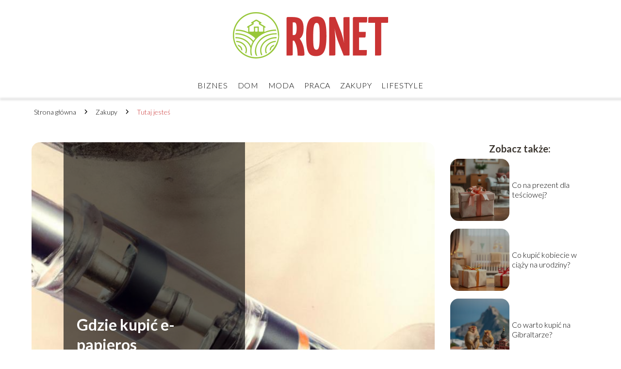

--- FILE ---
content_type: text/html; charset=UTF-8
request_url: https://ronet.pl/gdzie-kupic-e-papieros-jednorazowy/
body_size: 9851
content:
<!DOCTYPE html>
<html lang="pl-PL">
<head>
    <title>Gdzie kupić e-papieros jednorazowy?</title>
        <meta charset="UTF-8" />
    <meta name="viewport" content="width=device-width, initial-scale=1" />
    <meta name="description" content="Korzystanie z e-papierosów jednorazowych stało się coraz popularniejsze wśród palaczy, którzy chcą zrezygnować z tradycyjnych papierosów.">
    <link rel="preconnect" href="https://fonts.googleapis.com">
<link rel="preconnect" href="https://fonts.gstatic.com" crossorigin>
<link href="https://fonts.googleapis.com/css2?family=Lato:wght@300;700&display=swap" rel="stylesheet">
    <style>:root{--dark-filter-image: brightness(70%);--primary-color: #98C739;--secondary-color: #CA3434;--tertiary-color: #ECF8D6;--quaternary-color: #7F7F7FCC;--image-radius: 17px;--background-radius: 17px;--btn-radius: 17px;--font-size-small: 12px;--font-size-medium: 16px;--font-size-big: 20px;--font-size-XXL: 32px;--font-color-1: #FFFFFF;--font-color-2: #000000;--font-color-3: #FFFFFF;--dark-background: rgba(0, 0, 0, 0.5);--font-family: 'Lato', sans-serif;}</style>    <meta name='robots' content='max-image-preview:large' />
<meta name="author" content="redakcja-ronet-pl">
<meta name="article:published_time" content="2023-06-22T19:47:43+02:00">
<meta name="article:modified_time" content="2023-06-22T20:01:18+02:00">
<link rel='dns-prefetch' href='//s.w.org' />
<script type="text/javascript">
window._wpemojiSettings = {"baseUrl":"https:\/\/s.w.org\/images\/core\/emoji\/14.0.0\/72x72\/","ext":".png","svgUrl":"https:\/\/s.w.org\/images\/core\/emoji\/14.0.0\/svg\/","svgExt":".svg","source":{"concatemoji":"https:\/\/ronet.pl\/wp-includes\/js\/wp-emoji-release.min.js?ver=6.0.6"}};
/*! This file is auto-generated */
!function(e,a,t){var n,r,o,i=a.createElement("canvas"),p=i.getContext&&i.getContext("2d");function s(e,t){var a=String.fromCharCode,e=(p.clearRect(0,0,i.width,i.height),p.fillText(a.apply(this,e),0,0),i.toDataURL());return p.clearRect(0,0,i.width,i.height),p.fillText(a.apply(this,t),0,0),e===i.toDataURL()}function c(e){var t=a.createElement("script");t.src=e,t.defer=t.type="text/javascript",a.getElementsByTagName("head")[0].appendChild(t)}for(o=Array("flag","emoji"),t.supports={everything:!0,everythingExceptFlag:!0},r=0;r<o.length;r++)t.supports[o[r]]=function(e){if(!p||!p.fillText)return!1;switch(p.textBaseline="top",p.font="600 32px Arial",e){case"flag":return s([127987,65039,8205,9895,65039],[127987,65039,8203,9895,65039])?!1:!s([55356,56826,55356,56819],[55356,56826,8203,55356,56819])&&!s([55356,57332,56128,56423,56128,56418,56128,56421,56128,56430,56128,56423,56128,56447],[55356,57332,8203,56128,56423,8203,56128,56418,8203,56128,56421,8203,56128,56430,8203,56128,56423,8203,56128,56447]);case"emoji":return!s([129777,127995,8205,129778,127999],[129777,127995,8203,129778,127999])}return!1}(o[r]),t.supports.everything=t.supports.everything&&t.supports[o[r]],"flag"!==o[r]&&(t.supports.everythingExceptFlag=t.supports.everythingExceptFlag&&t.supports[o[r]]);t.supports.everythingExceptFlag=t.supports.everythingExceptFlag&&!t.supports.flag,t.DOMReady=!1,t.readyCallback=function(){t.DOMReady=!0},t.supports.everything||(n=function(){t.readyCallback()},a.addEventListener?(a.addEventListener("DOMContentLoaded",n,!1),e.addEventListener("load",n,!1)):(e.attachEvent("onload",n),a.attachEvent("onreadystatechange",function(){"complete"===a.readyState&&t.readyCallback()})),(e=t.source||{}).concatemoji?c(e.concatemoji):e.wpemoji&&e.twemoji&&(c(e.twemoji),c(e.wpemoji)))}(window,document,window._wpemojiSettings);
</script>
<style type="text/css">
img.wp-smiley,
img.emoji {
	display: inline !important;
	border: none !important;
	box-shadow: none !important;
	height: 1em !important;
	width: 1em !important;
	margin: 0 0.07em !important;
	vertical-align: -0.1em !important;
	background: none !important;
	padding: 0 !important;
}
</style>
	<link rel='stylesheet' id='wp-block-library-css'  href='https://ronet.pl/wp-includes/css/dist/block-library/style.min.css?ver=6.0.6' type='text/css' media='all' />
<style id='global-styles-inline-css' type='text/css'>
body{--wp--preset--color--black: #000000;--wp--preset--color--cyan-bluish-gray: #abb8c3;--wp--preset--color--white: #ffffff;--wp--preset--color--pale-pink: #f78da7;--wp--preset--color--vivid-red: #cf2e2e;--wp--preset--color--luminous-vivid-orange: #ff6900;--wp--preset--color--luminous-vivid-amber: #fcb900;--wp--preset--color--light-green-cyan: #7bdcb5;--wp--preset--color--vivid-green-cyan: #00d084;--wp--preset--color--pale-cyan-blue: #8ed1fc;--wp--preset--color--vivid-cyan-blue: #0693e3;--wp--preset--color--vivid-purple: #9b51e0;--wp--preset--gradient--vivid-cyan-blue-to-vivid-purple: linear-gradient(135deg,rgba(6,147,227,1) 0%,rgb(155,81,224) 100%);--wp--preset--gradient--light-green-cyan-to-vivid-green-cyan: linear-gradient(135deg,rgb(122,220,180) 0%,rgb(0,208,130) 100%);--wp--preset--gradient--luminous-vivid-amber-to-luminous-vivid-orange: linear-gradient(135deg,rgba(252,185,0,1) 0%,rgba(255,105,0,1) 100%);--wp--preset--gradient--luminous-vivid-orange-to-vivid-red: linear-gradient(135deg,rgba(255,105,0,1) 0%,rgb(207,46,46) 100%);--wp--preset--gradient--very-light-gray-to-cyan-bluish-gray: linear-gradient(135deg,rgb(238,238,238) 0%,rgb(169,184,195) 100%);--wp--preset--gradient--cool-to-warm-spectrum: linear-gradient(135deg,rgb(74,234,220) 0%,rgb(151,120,209) 20%,rgb(207,42,186) 40%,rgb(238,44,130) 60%,rgb(251,105,98) 80%,rgb(254,248,76) 100%);--wp--preset--gradient--blush-light-purple: linear-gradient(135deg,rgb(255,206,236) 0%,rgb(152,150,240) 100%);--wp--preset--gradient--blush-bordeaux: linear-gradient(135deg,rgb(254,205,165) 0%,rgb(254,45,45) 50%,rgb(107,0,62) 100%);--wp--preset--gradient--luminous-dusk: linear-gradient(135deg,rgb(255,203,112) 0%,rgb(199,81,192) 50%,rgb(65,88,208) 100%);--wp--preset--gradient--pale-ocean: linear-gradient(135deg,rgb(255,245,203) 0%,rgb(182,227,212) 50%,rgb(51,167,181) 100%);--wp--preset--gradient--electric-grass: linear-gradient(135deg,rgb(202,248,128) 0%,rgb(113,206,126) 100%);--wp--preset--gradient--midnight: linear-gradient(135deg,rgb(2,3,129) 0%,rgb(40,116,252) 100%);--wp--preset--duotone--dark-grayscale: url('#wp-duotone-dark-grayscale');--wp--preset--duotone--grayscale: url('#wp-duotone-grayscale');--wp--preset--duotone--purple-yellow: url('#wp-duotone-purple-yellow');--wp--preset--duotone--blue-red: url('#wp-duotone-blue-red');--wp--preset--duotone--midnight: url('#wp-duotone-midnight');--wp--preset--duotone--magenta-yellow: url('#wp-duotone-magenta-yellow');--wp--preset--duotone--purple-green: url('#wp-duotone-purple-green');--wp--preset--duotone--blue-orange: url('#wp-duotone-blue-orange');--wp--preset--font-size--small: 13px;--wp--preset--font-size--medium: 20px;--wp--preset--font-size--large: 36px;--wp--preset--font-size--x-large: 42px;}.has-black-color{color: var(--wp--preset--color--black) !important;}.has-cyan-bluish-gray-color{color: var(--wp--preset--color--cyan-bluish-gray) !important;}.has-white-color{color: var(--wp--preset--color--white) !important;}.has-pale-pink-color{color: var(--wp--preset--color--pale-pink) !important;}.has-vivid-red-color{color: var(--wp--preset--color--vivid-red) !important;}.has-luminous-vivid-orange-color{color: var(--wp--preset--color--luminous-vivid-orange) !important;}.has-luminous-vivid-amber-color{color: var(--wp--preset--color--luminous-vivid-amber) !important;}.has-light-green-cyan-color{color: var(--wp--preset--color--light-green-cyan) !important;}.has-vivid-green-cyan-color{color: var(--wp--preset--color--vivid-green-cyan) !important;}.has-pale-cyan-blue-color{color: var(--wp--preset--color--pale-cyan-blue) !important;}.has-vivid-cyan-blue-color{color: var(--wp--preset--color--vivid-cyan-blue) !important;}.has-vivid-purple-color{color: var(--wp--preset--color--vivid-purple) !important;}.has-black-background-color{background-color: var(--wp--preset--color--black) !important;}.has-cyan-bluish-gray-background-color{background-color: var(--wp--preset--color--cyan-bluish-gray) !important;}.has-white-background-color{background-color: var(--wp--preset--color--white) !important;}.has-pale-pink-background-color{background-color: var(--wp--preset--color--pale-pink) !important;}.has-vivid-red-background-color{background-color: var(--wp--preset--color--vivid-red) !important;}.has-luminous-vivid-orange-background-color{background-color: var(--wp--preset--color--luminous-vivid-orange) !important;}.has-luminous-vivid-amber-background-color{background-color: var(--wp--preset--color--luminous-vivid-amber) !important;}.has-light-green-cyan-background-color{background-color: var(--wp--preset--color--light-green-cyan) !important;}.has-vivid-green-cyan-background-color{background-color: var(--wp--preset--color--vivid-green-cyan) !important;}.has-pale-cyan-blue-background-color{background-color: var(--wp--preset--color--pale-cyan-blue) !important;}.has-vivid-cyan-blue-background-color{background-color: var(--wp--preset--color--vivid-cyan-blue) !important;}.has-vivid-purple-background-color{background-color: var(--wp--preset--color--vivid-purple) !important;}.has-black-border-color{border-color: var(--wp--preset--color--black) !important;}.has-cyan-bluish-gray-border-color{border-color: var(--wp--preset--color--cyan-bluish-gray) !important;}.has-white-border-color{border-color: var(--wp--preset--color--white) !important;}.has-pale-pink-border-color{border-color: var(--wp--preset--color--pale-pink) !important;}.has-vivid-red-border-color{border-color: var(--wp--preset--color--vivid-red) !important;}.has-luminous-vivid-orange-border-color{border-color: var(--wp--preset--color--luminous-vivid-orange) !important;}.has-luminous-vivid-amber-border-color{border-color: var(--wp--preset--color--luminous-vivid-amber) !important;}.has-light-green-cyan-border-color{border-color: var(--wp--preset--color--light-green-cyan) !important;}.has-vivid-green-cyan-border-color{border-color: var(--wp--preset--color--vivid-green-cyan) !important;}.has-pale-cyan-blue-border-color{border-color: var(--wp--preset--color--pale-cyan-blue) !important;}.has-vivid-cyan-blue-border-color{border-color: var(--wp--preset--color--vivid-cyan-blue) !important;}.has-vivid-purple-border-color{border-color: var(--wp--preset--color--vivid-purple) !important;}.has-vivid-cyan-blue-to-vivid-purple-gradient-background{background: var(--wp--preset--gradient--vivid-cyan-blue-to-vivid-purple) !important;}.has-light-green-cyan-to-vivid-green-cyan-gradient-background{background: var(--wp--preset--gradient--light-green-cyan-to-vivid-green-cyan) !important;}.has-luminous-vivid-amber-to-luminous-vivid-orange-gradient-background{background: var(--wp--preset--gradient--luminous-vivid-amber-to-luminous-vivid-orange) !important;}.has-luminous-vivid-orange-to-vivid-red-gradient-background{background: var(--wp--preset--gradient--luminous-vivid-orange-to-vivid-red) !important;}.has-very-light-gray-to-cyan-bluish-gray-gradient-background{background: var(--wp--preset--gradient--very-light-gray-to-cyan-bluish-gray) !important;}.has-cool-to-warm-spectrum-gradient-background{background: var(--wp--preset--gradient--cool-to-warm-spectrum) !important;}.has-blush-light-purple-gradient-background{background: var(--wp--preset--gradient--blush-light-purple) !important;}.has-blush-bordeaux-gradient-background{background: var(--wp--preset--gradient--blush-bordeaux) !important;}.has-luminous-dusk-gradient-background{background: var(--wp--preset--gradient--luminous-dusk) !important;}.has-pale-ocean-gradient-background{background: var(--wp--preset--gradient--pale-ocean) !important;}.has-electric-grass-gradient-background{background: var(--wp--preset--gradient--electric-grass) !important;}.has-midnight-gradient-background{background: var(--wp--preset--gradient--midnight) !important;}.has-small-font-size{font-size: var(--wp--preset--font-size--small) !important;}.has-medium-font-size{font-size: var(--wp--preset--font-size--medium) !important;}.has-large-font-size{font-size: var(--wp--preset--font-size--large) !important;}.has-x-large-font-size{font-size: var(--wp--preset--font-size--x-large) !important;}
</style>
<link rel='stylesheet' id='tp_theme_maker_style-css'  href='https://ronet.pl/wp-content/themes/tp-wordpress-theme/assets/css/styles.css?ver=6.0.6' type='text/css' media='all' />
<script type='text/javascript' src='https://ronet.pl/wp-content/themes/tp-wordpress-theme/assets/js/scripts.js?ver=0.1.1' id='tp_theme_maker_style-js'></script>
<link rel="https://api.w.org/" href="https://ronet.pl/wp-json/" /><link rel="alternate" type="application/json" href="https://ronet.pl/wp-json/wp/v2/posts/503" /><link rel="EditURI" type="application/rsd+xml" title="RSD" href="https://ronet.pl/xmlrpc.php?rsd" />
<link rel="wlwmanifest" type="application/wlwmanifest+xml" href="https://ronet.pl/wp-includes/wlwmanifest.xml" /> 
<meta name="generator" content="WordPress 6.0.6" />
<link rel="canonical" href="https://ronet.pl/gdzie-kupic-e-papieros-jednorazowy/" />
<link rel='shortlink' href='https://ronet.pl/?p=503' />
<link rel="alternate" type="application/json+oembed" href="https://ronet.pl/wp-json/oembed/1.0/embed?url=https%3A%2F%2Fronet.pl%2Fgdzie-kupic-e-papieros-jednorazowy%2F" />
<link rel="alternate" type="text/xml+oembed" href="https://ronet.pl/wp-json/oembed/1.0/embed?url=https%3A%2F%2Fronet.pl%2Fgdzie-kupic-e-papieros-jednorazowy%2F&#038;format=xml" />
<link rel="icon" href="https://ronet.pl/wp-content/uploads/2021/11/RONET-FAVI-150x150.png" sizes="32x32" />
<link rel="icon" href="https://ronet.pl/wp-content/uploads/2021/11/RONET-FAVI.png" sizes="192x192" />
<link rel="apple-touch-icon" href="https://ronet.pl/wp-content/uploads/2021/11/RONET-FAVI.png" />
<meta name="msapplication-TileImage" content="https://ronet.pl/wp-content/uploads/2021/11/RONET-FAVI.png" />
		<style type="text/css" id="wp-custom-css">
			.author-1__info--about {
	color:white!important
}
.author-1__info--name {
	color:white!important
}		</style>
		</head>
<body>

<div data-ad-ignore="true" class="header2">

    <a class="header2__logo" href="https://ronet.pl">
        <img  src="https://ronet.pl/wp-content/uploads/2021/11/RONET-LOGO.png" data-src="https://ronet.pl/wp-content/uploads/2021/11/RONET-LOGO.png" alt="Logo ronet.pl">
    </a>

    <div class="menu-nav hidden">
        <svg class="menu-button arrow-down">
            <use xlink:href="https://ronet.pl/wp-content/themes/tp-wordpress-theme/assets/img/sprite.svg#icon-chevron-small-right"></use>
        </svg>

        <ul class="menu-nav-list hidden"><li id="menu-item-102" class="menu-item menu-item-type-taxonomy menu-item-object-category menu-item-102 header2__menu--el"><a href="https://ronet.pl/category/biznes/">Biznes</a></li>
<li id="menu-item-103" class="menu-item menu-item-type-taxonomy menu-item-object-category menu-item-103 header2__menu--el"><a href="https://ronet.pl/category/dom/">Dom</a></li>
<li id="menu-item-105" class="menu-item menu-item-type-taxonomy menu-item-object-category menu-item-105 header2__menu--el"><a href="https://ronet.pl/category/moda/">Moda</a></li>
<li id="menu-item-106" class="menu-item menu-item-type-taxonomy menu-item-object-category menu-item-106 header2__menu--el"><a href="https://ronet.pl/category/praca/">Praca</a></li>
<li id="menu-item-107" class="menu-item menu-item-type-taxonomy menu-item-object-category current-post-ancestor current-menu-parent current-post-parent menu-item-107 header2__menu--el"><a href="https://ronet.pl/category/zakupy/">Zakupy</a></li>
<li id="menu-item-104" class="menu-item menu-item-type-taxonomy menu-item-object-category menu-item-104 header2__menu--el"><a href="https://ronet.pl/category/lifestyle/">Lifestyle</a></li>
</ul>    </div>
    <div class="header2__menu styleB"><ul class="header2__menu--list"><li class="menu-item menu-item-type-taxonomy menu-item-object-category menu-item-102 header2__menu--el"><a href="https://ronet.pl/category/biznes/">Biznes</a></li>
<li class="menu-item menu-item-type-taxonomy menu-item-object-category menu-item-103 header2__menu--el"><a href="https://ronet.pl/category/dom/">Dom</a></li>
<li class="menu-item menu-item-type-taxonomy menu-item-object-category menu-item-105 header2__menu--el"><a href="https://ronet.pl/category/moda/">Moda</a></li>
<li class="menu-item menu-item-type-taxonomy menu-item-object-category menu-item-106 header2__menu--el"><a href="https://ronet.pl/category/praca/">Praca</a></li>
<li class="menu-item menu-item-type-taxonomy menu-item-object-category current-post-ancestor current-menu-parent current-post-parent menu-item-107 header2__menu--el"><a href="https://ronet.pl/category/zakupy/">Zakupy</a></li>
<li class="menu-item menu-item-type-taxonomy menu-item-object-category menu-item-104 header2__menu--el"><a href="https://ronet.pl/category/lifestyle/">Lifestyle</a></li>
</ul></div>
</div>
        <div class="mx-auto" style="padding-left: 5px;line-height: 1.5;padding-top: 20px; padding-bottom: 20px; display: flex; align-content: center">
                <span class=""><a class="" style="text-decoration: none; color: black;font-size: 14px;display: block;
    height: 100%;"
                                  href="https://ronet.pl">Strona główna</a></span>
            <svg style="height: 20px; width: 20px;margin: 0 10px " class="">
                <use xlink:href="https://ronet.pl/wp-content/themes/tp-wordpress-theme/assets/img/sprite.svg#icon-chevron-small-right"></use>
            </svg>
            <span class=""><a style="text-decoration: none; color: black;font-size: 14px;display: block;
    height: 100%;"
                              href="https://ronet.pl/category/zakupy/">Zakupy</a> </span>
            <svg style="height: 20px; width: 20px;margin: 0 10px " class="">
                <use xlink:href="https://ronet.pl/wp-content/themes/tp-wordpress-theme/assets/img/sprite.svg#icon-chevron-small-right"></use>
            </svg>
            <p style="font-size: 14px; line-height: 1.5" class="color-2">Tutaj jesteś</p>
        </div>

	<main class="main-a4">


    <section class="article-a4 component">
        <div class="header-a4 component">
            <div class="header-a4__image-wrapper">
                <div class="header-a4__container">

                <h1 class="header-a4__title">Gdzie kupić e-papieros jednorazowy?</h1>
                <span class="header-a4__category">Zakupy</span>
            </div>
            <picture class="header-a4__image">
                 <source media="(max-width: 799px)"
                         srcset="https://ronet.pl/wp-content/uploads/2023/06/e-papieros-jednorazowy-gdzie-kupic.jpg"/>
                 <source media="(min-width: 800px)"
                         srcset="https://ronet.pl/wp-content/uploads/2023/06/e-papieros-jednorazowy-gdzie-kupic.jpg"/>
            <img class="header-a4__image lazy-img square-a4"
                 src="https://ronet.pl/wp-content/uploads/2023/06/e-papieros-jednorazowy-gdzie-kupic-150x150.jpg"
                 data-src="https://ronet.pl/wp-content/uploads/2023/06/e-papieros-jednorazowy-gdzie-kupic.jpg"
                 alt="e-papieros jednorazowy gdzie kupić">
             </picture>
        </div>

            <div class="icon header-a4"></div>
        </div>
        <article id="article" class="article-a4__text">
            <div class="articleDate">
                <span class="header-a4__date">Data publikacji: 2023-06-22</span>
		                            <span class="header-a4__date">Data aktualizacji: 2023-06-22 </span>
		                    </div>
            <p>Korzystanie z e-papierosów jednorazowych stało się coraz popularniejsze wśród palaczy, którzy chcą zrezygnować z tradycyjnych papierosów. Jednakże, wiele osób zastanawia się, gdzie można kupić ten rodzaj e-papierosów. W tym praktycznym przewodniku przedstawimy różne miejsca, gdzie można kupić e-papieros jednorazowy i omówimy zalety i wady każdego z nich. Dzięki temu artykułowi, każdy zainteresowany e-papierosami jednorazowymi będzie miał łatwiejszy dostęp do informacji i będzie mógł dokonać świadomego wyboru.
</p>
<h2>Dlaczego warto wybrać e-papieros jednorazowy?</h2>
<p>E-papieros jednorazowy to doskonała opcja dla osób, które chcą spróbować palenia elektronicznego bez większych zobowiązań. Tego rodzaju urządzenia są łatwe w obsłudze, nie wymagają konserwacji, a co najważniejsze &#8211; są bezpieczne dla zdrowia. Gdzie kupić e-papieros jednorazowy? Oto kilka miejsc, gdzie warto poszukać:</p>
<ul>
<li>Sklepy internetowe &#8211; oferta e-papierosów jednorazowych w sieci jest bardzo szeroka, co daje dużą swobodę wyboru.</li>
<li>Stacjonarne sklepy z elektronicznymi gadżetami &#8211; w większych miastach znajdziemy wiele sklepów, które oferują e-papierosy jednorazowe.</li>
<li>Stacje benzynowe &#8211; coraz więcej stacji benzynowych wprowadza do swojej oferty e-papierosy jednorazowe.</li>
</ul>
<p>Warto zwrócić uwagę na to, aby wybierać e-papierosy jednorazowe od renomowanych producentów, którzy stosują wysokiej jakości komponenty. Dzięki temu będziemy mieć pewność, że korzystamy z bezpiecznego urządzenia, które zapewni nam przyjemność z palenia elektronicznego.</p>
<h2>Gdzie szukać e-papierosów jednorazowych?</h2>
<p>Jeśli szukasz e-papierosów jednorazowych, to z pewnością warto zwrócić uwagę na ofertę sklepów internetowych. W sieci znajdziesz wiele sklepów, oferujących szeroki wybór e-papierosów jednorazowych, w różnych wariantach smakowych i aromatycznych. Przy zakupie e-papierosów jednorazowych online, zyskujesz także dostęp do atrakcyjnych promocji i rabatów. Warto jednak pamiętać, żeby wybierać tylko sprawdzone sklepy, które oferują oryginalne produkty, spełniające wszystkie standardy jakościowe. </p>
<ul>
<li>Sklepy internetowe to najlepsze miejsce na zakup e-papierosów jednorazowych</li>
<li>W sieci znajdziesz wiele sklepów oferujących szeroki wybór e-papierosów jednorazowych</li>
<li>Przy zakupie online zyskujesz dostęp do atrakcyjnych promocji i rabatów</li>
<li>Wybieraj tylko sprawdzone sklepy, które oferują oryginalne produkty i spełniają wszystkie standardy jakościowe.</li>
</ul>
<p>Jeśli interesują Cię sklepy stacjonarne, to warto sprawdzić ofertę marketów, drogerii i sklepów z akcesoriami dla palaczy. W takich miejscach zazwyczaj znajdziesz e-papierosy jednorazowe w podstawowych wariantach smakowych, ale i takie z dodatkiem mentolu czy owoców. Warto jednak pamiętać, żeby dokładnie sprawdzić datę ważności produktu oraz jego stan techniczny przed zakupem. </p>
<table>
<tr>
<th>Miejsca gdzie można kupić e-papierosy jednorazowe:</th>
<th>Zalety:</th>
</tr>
<tr>
<td>Sklepy internetowe</td>
<td>-szeroki wybór<br />-atrakcyjne ceny<br />-promocje i rabaty</td>
</tr>
<tr>
<td>Markety, drogerie, sklepy z akcesoriami dla palaczy</td>
<td>-łatwy dostęp<br />-podstawowe warianty smakowe<br />-możliwość sprawdzenia produktu przed zakupem</td>
</tr>
</table>
<p>Podsumowując, e-papierosy jednorazowe możesz kupić zarówno online, jak i stacjonarnie. Warto jednak zwrócić uwagę na to, gdzie dokładnie kupujemy produkt, żeby mieć pewność, że jest to oryginalny i bezpieczny produkt.</p>
<h2>Jakie kryteria warto wziąć pod uwagę przy wyborze e-papierosa jednorazowego?</h2>
<p>Przy wyborze e-papierosa jednorazowego warto zwrócić uwagę na kilka istotnych kryteriów. Pierwsze z nich to marka i jakość produktu. Warto zdecydować się na sprawdzone i renomowane marki, aby mieć pewność co do jakości wyrobu. Kolejnym ważnym aspektem jest pojemność baterii oraz czas działania urządzenia. Im większa pojemność, tym dłużej można korzystać z e-papierosa bez konieczności ładowania. Warto także zwrócić uwagę na rodzaj uzyskiwanego dymu oraz smak oferowany przez producenta. Ostatnim, ale nie mniej ważnym kryterium jest cena. E-papieros jednorazowy powinien mieć atrakcyjną cenę w stosunku do jakości i funkcjonalności. Gdzie kupić e-papieros jednorazowy? Wybierając sklep internetowy, warto zwrócić uwagę na opinie innych klientów oraz na oferowane promocje i rabaty.</p>
<h2>E-papieros jednorazowy online vs. stacjonarnie – gdzie warto kupić?</h2>
<p>Jeśli zastanawiasz się, gdzie kupić e-papieros jednorazowy, warto zwrócić uwagę na kilka kluczowych kwestii. Zakup online może być wygodniejszy i szybszy, jednak należy pamiętać o kilku kwestiach. Przede wszystkim, warto sprawdzić opinie innych klientów na temat sklepu internetowego. Należy również upewnić się co do jakości produktu, a także kosztów przesyłki i czasu dostawy. Kupując w stacjonarnym sklepie, można dokładnie obejrzeć produkt i zasięgnąć porady sprzedawcy. Warto jednak pamiętać, że ceny w sklepach stacjonarnych mogą być wyższe, a wybór produktów mniejszy. Ostatecznie, wybór miejsca zakupu zależy od indywidualnych preferencji i potrzeb. </p>
<ul>
<li>Przy zakupie online należy sprawdzić opinie innych klientów oraz koszty przesyłki i czas dostawy.</li>
<li>W sklepie stacjonarnym można dokładnie obejrzeć produkt i zasięgnąć porady sprzedawcy, ale ceny mogą być wyższe, a wybór produktów mniejszy.</li>
</ul>
<p>Warto zauważyć, że niezależnie od wyboru miejsca zakupu, e-papieros jednorazowy to produkt, który warto wybrać ze względu na jego praktyczność i łatwość użytkowania. Zanim dokonasz zakupu, warto upewnić się, że wybierasz produkt od zaufanego producenta, co gwarantuje bezpieczeństwo użytkowania.</p>
<h2>Na co zwrócić uwagę przy zakupie e-papierosa jednorazowego?</h2>
<p>Przy zakupie e-papierosa jednorazowego, warto zwrócić uwagę na kilka istotnych aspektów. Po pierwsze, należy wybrać produkt renomowanej marki, która zapewni wysoką jakość wykonania oraz bezpieczeństwo. Warto również zwrócić uwagę na pojemność baterii, która powinna wystarczyć na dłuższy czas użytkowania. Kolejnym istotnym czynnikiem jest rodzaj smaków, jakie oferuje dany producent. W przypadku alergii lub nietolerancji na niektóre składniki, warto wybierać e-papierosy z naturalnymi aromatami lub bez dodatków smakowych. Warto również zwrócić uwagę na to, czy produkt posiada certyfikaty jakości oraz spełnia wymagania legislacyjne. W przypadku zakupu e-papierosa jednorazowego, warto wybierać sklepy z wysokiej jakości asortymentem, takimi jak np. Vapefully, VapeZone czy Vapiano.</p>
<h2>E-papieros jednorazowy gdzie kupić &#8211; FAQ</h2>
<h3>Gdzie można kupić e-papieros jednorazowy?</h3>
<p>E-papieros jednorazowy można zakupić w sklepach z tytoniem, sklepach spożywczych oraz w niektórych aptekach.</p>
<h3>Czy e-papieros jednorazowy jest dostępny w sklepach stacjonarnych?</h3>
<p>Tak, e-papierosy jednorazowe są dostępne w niektórych sklepach stacjonarnych.</p>
<h3>Czy istnieją sklepy internetowe, w których można kupić e-papieros jednorazowy?</h3>
<p>Tak, istnieją sklepy internetowe, w których można kupić e-papieros jednorazowy.<br />
<script type="application/ld+json">
    {
      "@context": "https://schema.org",
      "@type": "FAQPage",
      "mainEntity": [{
        "@type": "Question",
        "name": "Gdzie mo&#380;na kupi&#263; e-papieros jednorazowy?",
        "acceptedAnswer": {
          "@type": "Answer",
          "text": "E-papieros jednorazowy mo&#380;na zakupi&#263; w sklepach z tytoniem, sklepach spo&#380;ywczych oraz w niekt&oacute;rych aptekach."
        }
      }, {
        "@type": "Question",
        "name": "Czy e-papieros jednorazowy jest dost&#281;pny w sklepach stacjonarnych?",
        "acceptedAnswer": {
          "@type": "Answer",
          "text": "Tak, e-papierosy jednorazowe s&#261; dost&#281;pne w niekt&oacute;rych sklepach stacjonarnych."
        }
      }, {
        "@type": "Question",
        "name": "Czy istniej&#261; sklepy internetowe, w kt&oacute;rych mo&#380;na kupi&#263; e-papieros jednorazowy?",
        "acceptedAnswer": {
          "@type": "Answer",
          "text": "Tak, istniej&#261; sklepy internetowe, w kt&oacute;rych mo&#380;na kupi&#263; e-papieros jednorazowy."
        }
        }]
    }
    </script></p>
        </article>
        <div class="icon main-a4"></div>
    </section>
    <aside class="sidebar-a4 component">
        <span class="icon sidebar-a4"></span>
        <p class="sidebar-a4__title">Zobacz także:</p>
            <div class="sidebar-a1__slide">
            <span class="sidebar-a1__image-wrapper">
                <a href="https://ronet.pl/co-na-prezent-dla-tesciowej/">
                    <picture>
                         <source media="(max-width: 799px)"
                                 srcset="https://images.ronet.pl/2025/05/1c13ee40-eab7-4f9d-b283-a95508213fe8-150x150.webp"/>
                        <source media="(min-width: 800px)"
                                srcset="https://images.ronet.pl/2025/05/1c13ee40-eab7-4f9d-b283-a95508213fe8-300x225.webp"/>

                        <img class="sidebar-a1__image lazy-img horizontal-sidebar-a1"
                             src=""
                             data-src="https://images.ronet.pl/2025/05/1c13ee40-eab7-4f9d-b283-a95508213fe8-300x225.webp"
                             alt="">
                    </picture>
                </a>

            </span>
        <p class="sidebar-a1__slide--title"><a title="Co na prezent dla teściowej?" class="text-one-line" href="https://ronet.pl/co-na-prezent-dla-tesciowej/">Co na prezent dla teściowej?</a></p>
    </div>


    <div class="sidebar-a1__slide">
            <span class="sidebar-a1__image-wrapper">
                <a href="https://ronet.pl/co-kupic-kobiecie-w-ciazy-na-urodziny/">
                    <picture>
                         <source media="(max-width: 799px)"
                                 srcset="https://images.ronet.pl/2025/05/7c0ea283-7733-4cbf-a7aa-7a0a03184d7a-150x150.webp"/>
                        <source media="(min-width: 800px)"
                                srcset="https://images.ronet.pl/2025/05/7c0ea283-7733-4cbf-a7aa-7a0a03184d7a-300x225.webp"/>

                        <img class="sidebar-a1__image lazy-img horizontal-sidebar-a1"
                             src=""
                             data-src="https://images.ronet.pl/2025/05/7c0ea283-7733-4cbf-a7aa-7a0a03184d7a-300x225.webp"
                             alt="">
                    </picture>
                </a>

            </span>
        <p class="sidebar-a1__slide--title"><a title="Co kupić kobiecie w ciąży na urodziny?" class="text-one-line" href="https://ronet.pl/co-kupic-kobiecie-w-ciazy-na-urodziny/">Co kupić kobiecie w ciąży na urodziny?</a></p>
    </div>


    <div class="sidebar-a1__slide">
            <span class="sidebar-a1__image-wrapper">
                <a href="https://ronet.pl/co-warto-kupic-na-gibraltarze/">
                    <picture>
                         <source media="(max-width: 799px)"
                                 srcset="https://images.ronet.pl/2025/05/8377fc41-d80b-48f1-a64e-d724857f07ff-150x150.webp"/>
                        <source media="(min-width: 800px)"
                                srcset="https://images.ronet.pl/2025/05/8377fc41-d80b-48f1-a64e-d724857f07ff-300x225.webp"/>

                        <img class="sidebar-a1__image lazy-img horizontal-sidebar-a1"
                             src=""
                             data-src="https://images.ronet.pl/2025/05/8377fc41-d80b-48f1-a64e-d724857f07ff-300x225.webp"
                             alt="">
                    </picture>
                </a>

            </span>
        <p class="sidebar-a1__slide--title"><a title="Co warto kupić na Gibraltarze?" class="text-one-line" href="https://ronet.pl/co-warto-kupic-na-gibraltarze/">Co warto kupić na Gibraltarze?</a></p>
    </div>


    <div class="sidebar-a1__slide">
            <span class="sidebar-a1__image-wrapper">
                <a href="https://ronet.pl/co-kupic-lekarzowi-w-ramach-podziekowania/">
                    <picture>
                         <source media="(max-width: 799px)"
                                 srcset="https://images.ronet.pl/2025/05/9bd9276c-9b51-43c0-9424-769f75287897-150x150.webp"/>
                        <source media="(min-width: 800px)"
                                srcset="https://images.ronet.pl/2025/05/9bd9276c-9b51-43c0-9424-769f75287897-300x225.webp"/>

                        <img class="sidebar-a1__image lazy-img horizontal-sidebar-a1"
                             src=""
                             data-src="https://images.ronet.pl/2025/05/9bd9276c-9b51-43c0-9424-769f75287897-300x225.webp"
                             alt="">
                    </picture>
                </a>

            </span>
        <p class="sidebar-a1__slide--title"><a title="Co kupić lekarzowi w ramach podziękowania?" class="text-one-line" href="https://ronet.pl/co-kupic-lekarzowi-w-ramach-podziekowania/">Co kupić lekarzowi w ramach podziękowania?</a></p>
    </div>


    </aside>
</main>
<div class="author-1 component">

        <div class="author-1__info">
            <p class="author-1__info--name">Redakcja ronet.pl</p>
            <p class="author-1__info--about">Na blogu piszę o tym, co w życiu najważniejsze: od codziennych wyzwań biznesowych, przez tajniki efektywnego zarządzania domem, po najnowsze trendy w modzie i ciekawostki ze świata kultury.</p>
        </div>


    <svg class="icon author-1">
        <use xlink:href="https://ronet.pl/wp-content/themes/tp-wordpress-theme/assets/img/sprite.svg#icon-arrow-3-left"></use>
    </svg>
</div>
<section class="suggestions-a4 component">
    <span class="suggestions-a4 icon"></span>
    <p class="suggestions-a4__title">Może Cię również zainteresować</p>
    <div class="suggestions-a4__container">
                    <div class="suggestions-a4__slide">
        <span class="suggestions-a4__wrapper">
            <a href="https://ronet.pl/jaka-odleglosc-miedzy-slupkami-ogrodzenia-panelowego/">
                <picture>
                 <source media="(max-width: 799px)"
                         srcset="https://ronet.pl/wp-content/uploads/2023/08/Jaka-odleglosc-miedzy-slupkami-ogrodzenia-panelowego-150x150.jpg"/>
                 <source media="(min-width: 800px)"
                         srcset="https://ronet.pl/wp-content/uploads/2023/08/Jaka-odleglosc-miedzy-slupkami-ogrodzenia-panelowego-300x300.jpg"/>
                 <img class="suggestions-a4__image lazy-img square-suggestions-a4"
                      src=""
                      data-src="https://ronet.pl/wp-content/uploads/2023/08/Jaka-odleglosc-miedzy-slupkami-ogrodzenia-panelowego-300x300.jpg"
                      alt="">
             </picture>
            </a>

        </span>
                <div class="suggestions-a4__description">
                    <p class="suggestions-a4__description--title">
                        <a title="Jaka odległość między słupkami ogrodzenia panelowego?" class="text-one-line" href="https://ronet.pl/jaka-odleglosc-miedzy-slupkami-ogrodzenia-panelowego/">Jaka odległość między słupkami ogrodzenia panelowego?</a></p>

                </div>

            </div>

                    <div class="suggestions-a4__slide">
        <span class="suggestions-a4__wrapper">
            <a href="https://ronet.pl/jak-wyczyscic-bardzo-brudny-parkiet/">
                <picture>
                 <source media="(max-width: 799px)"
                         srcset="https://images.ronet.pl/2025/05/42ba3633-2bc6-461e-b6e6-baeb06395dbc-150x150.webp"/>
                 <source media="(min-width: 800px)"
                         srcset="https://images.ronet.pl/2025/05/42ba3633-2bc6-461e-b6e6-baeb06395dbc-300x225.webp"/>
                 <img class="suggestions-a4__image lazy-img horizontal-suggestions-a4"
                      src=""
                      data-src="https://images.ronet.pl/2025/05/42ba3633-2bc6-461e-b6e6-baeb06395dbc-300x225.webp"
                      alt="">
             </picture>
            </a>

        </span>
                <div class="suggestions-a4__description">
                    <p class="suggestions-a4__description--title">
                        <a title="Jak wyczyścić bardzo brudny parkiet?" class="text-one-line" href="https://ronet.pl/jak-wyczyscic-bardzo-brudny-parkiet/">Jak wyczyścić bardzo brudny parkiet?</a></p>

                </div>

            </div>

            </div>
</section>


<div class="contactUs2">
    <div class="contactUs2__container">
        <p class="contactUs2__title">Potrzebujesz więcej informacji?</p>
        <button class="contactUs2__btn"><a rel="nofollow" href="/kontakt/">NAPISZ DO NAS</a></button>
    </div>

</div>
<footer>
	  <div class="ad-container">
        <script async src="https://pagead2.googlesyndication.com/pagead/js/adsbygoogle.js?client=ca-pub-7990375007563284"
                crossorigin="anonymous"></script>
        <ins class="adsbygoogle"
             style="display:block"
             data-ad-client="ca-pub-7990375007563284"
             data-ad-slot="yyyyyyyyyy"></ins>
        <script>
            (adsbygoogle = window.adsbygoogle || []).push({});
        </script>
    </div>
    <div class="footer">
        <div class="footer__container--logo">
            <a class="footer__logo" href="https://ronet.pl">
                <img src="https://ronet.pl/wp-content/uploads/2021/11/RONET-LOGO.png" data-src="https://ronet.pl/wp-content/uploads/2021/11/RONET-LOGO.png"
                     alt="Logo ronet.pl">
            </a>
            <p class="footer__logo--description">ronet.pl – publikujemy artykuły związane z domem, lifestyle, biznesem, modą, pracą i zakupami. Zapraszamy do lektury!

</p>
			<a class='footer__userLink' href='/author/redakcja-ronet-pl/'>Redakcja</a> <a rel = ”nofollow” class='footer__userLink' href='/kontakt/'>Kontakt</a>         </div>
        <div class="footer__category">
            <ul class="footer__category--list">
				
                    <p class="footer__category--title">Kategorie:</p>
					                        <li class="footer__category--list--item">
                            <a href="https://ronet.pl/category/biznes/">
								Biznes</a>
                        </li>
					                        <li class="footer__category--list--item">
                            <a href="https://ronet.pl/category/dom/">
								Dom</a>
                        </li>
					                        <li class="footer__category--list--item">
                            <a href="https://ronet.pl/category/lifestyle/">
								Lifestyle</a>
                        </li>
					                        <li class="footer__category--list--item">
                            <a href="https://ronet.pl/category/moda/">
								Moda</a>
                        </li>
					                        <li class="footer__category--list--item">
                            <a href="https://ronet.pl/category/praca/">
								Praca</a>
                        </li>
					                        <li class="footer__category--list--item">
                            <a href="https://ronet.pl/category/zakupy/">
								Zakupy</a>
                        </li>
					
            </ul>
        </div>
        <div class="footer__latest">
			
                <p class="footer__latest--title">Polecane:</p>
                <ul class="footer__latest--list">
					                        <li class="footer__latest--list--item">
                            <a href="https://aventusbiznes.pl/pozyczka-dla-firm-jednoosobowych/">Pożyczka dla firm jednoosobowych</a>
                        </li>
					                        <li class="footer__latest--list--item">
                            <a href="https://smartpozyczka.pl/chwilowka-dla-kazdego/">Сhwilówka dla każdego</a>
                        </li>
					                </ul>
			        </div>
    </div>

	<div class="privacy-nav"><ul class="privacy-nav-list"><li id="menu-item-921" class="footerMenuItem menu-item menu-item-type-custom menu-item-object-custom menu-item-921 privacy-nav-el"><a rel="nofollow" href="https://ronet.pl/privacy-policy/">Polityka prywatności</a></li>
<li id="menu-item-1073" class="footerMenuItem menu-item menu-item-type-custom menu-item-object-custom menu-item-1073 privacy-nav-el"><a href="https://ronet.pl/mapa-serwisu/">Mapa serwisu</a></li>
<li id="menu-item-1435" class="footerMenuItem menu-item menu-item-type-custom menu-item-object-custom menu-item-1435 privacy-nav-el"><a rel="nofollow" href="https://ronet.pl/regulamin/">Regulamin</a></li>
</ul></div>
</footer>

    <span id="customAdsPlace"></span>


<script type="application/ld+json">
{
    "@context": "http://schema.org",
    "@type": "Article",
    "headline": "Gdzie kupić e-papieros jednorazowy?",
    "datePublished": "2023-06-22T19:47:43+00:00",
    "dateModified": "2023-06-22T20:01:18+00:00",
    "mainEntityOfPage": {
        "@type": "WebPage",
        "@id": "https://ronet.pl/gdzie-kupic-e-papieros-jednorazowy/"
    },
    "author": {
        "@type": "Person",
        "name": "1",
        "url": "",
        "sameAs": []
    },
    "publisher": {
        "@type": "Organization",
        "name": "ronet.pl",
        "logo": {
            "@type": "ImageObject",
            "url": "https://ronet.pl/wp-content/uploads/2021/11/RONET-FAVI.png"
        }
    },
    "articleSection": "Zakupy",
    "image": {
        "@type": "ImageObject",
        "url": "https://ronet.pl/wp-content/uploads/2023/06/e-papieros-jednorazowy-gdzie-kupic.jpg",
        "width": 750,
        "height": 750
    },
    "description": ""
}
</script>



<script defer src="https://static.cloudflareinsights.com/beacon.min.js/vcd15cbe7772f49c399c6a5babf22c1241717689176015" integrity="sha512-ZpsOmlRQV6y907TI0dKBHq9Md29nnaEIPlkf84rnaERnq6zvWvPUqr2ft8M1aS28oN72PdrCzSjY4U6VaAw1EQ==" data-cf-beacon='{"version":"2024.11.0","token":"29fa70a8ffa74d97ad3ce2bedcd61797","r":1,"server_timing":{"name":{"cfCacheStatus":true,"cfEdge":true,"cfExtPri":true,"cfL4":true,"cfOrigin":true,"cfSpeedBrain":true},"location_startswith":null}}' crossorigin="anonymous"></script>
</body>
</html>

--- FILE ---
content_type: text/html; charset=utf-8
request_url: https://www.google.com/recaptcha/api2/aframe
body_size: 264
content:
<!DOCTYPE HTML><html><head><meta http-equiv="content-type" content="text/html; charset=UTF-8"></head><body><script nonce="KEo_XAjrn1aaHOHZXlvfLA">/** Anti-fraud and anti-abuse applications only. See google.com/recaptcha */ try{var clients={'sodar':'https://pagead2.googlesyndication.com/pagead/sodar?'};window.addEventListener("message",function(a){try{if(a.source===window.parent){var b=JSON.parse(a.data);var c=clients[b['id']];if(c){var d=document.createElement('img');d.src=c+b['params']+'&rc='+(localStorage.getItem("rc::a")?sessionStorage.getItem("rc::b"):"");window.document.body.appendChild(d);sessionStorage.setItem("rc::e",parseInt(sessionStorage.getItem("rc::e")||0)+1);localStorage.setItem("rc::h",'1769122112259');}}}catch(b){}});window.parent.postMessage("_grecaptcha_ready", "*");}catch(b){}</script></body></html>